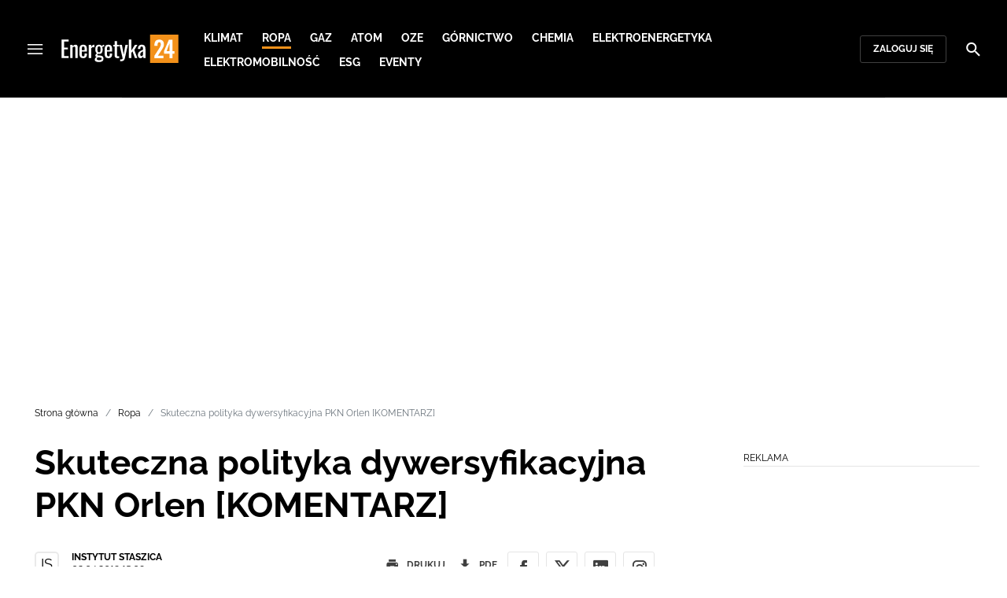

--- FILE ---
content_type: text/html; charset=utf-8
request_url: https://energetyka24.com/ropa/skuteczna-polityka-dywersyfikacyjna-pkn-orlen-komentarz
body_size: 16081
content:
<!DOCTYPE html><html lang="pl" data-vue-meta-server-rendered class="--theme-energetyka24" data-vue-meta="%7B%22class%22:%7B%22ssr%22:%22--theme-energetyka24%22%7D%7D"><head><meta charset="UTF-8"><meta http-equiv="X-UA-Compatible" content="IE=edge"><meta name="viewport" content="width=device-width,initial-scale=1,maximum-scale=5"><meta name="twitter:card" content="summary_large_image"><link rel="preconnect" href="https://www.googletagservices.com"><meta data-vue-meta="ssr" name="facebook-domain-verification" content="tvmtaahr50h8mqyi64inz8b1x6rdej"><meta data-vue-meta="ssr" name="title" content="Skuteczna polityka dywersyfikacyjna PKN Orlen [KOMENTARZ]"><meta data-vue-meta="ssr" name="description" content="Ropa naftowa na amerykańskich giełdach wykonała w pierwszym kwartale niewidziany od 10 lat rajd cenowy  - jej cena wzrosła o 31 procent - pisze w swoim najnowszym komentarzu Dawid Piekarz z Instytutu Staszica."><meta data-vue-meta="ssr" name="keywords" content="PKN Orlen, ropa naftowa, Instytut Staszica,"><meta data-vue-meta="ssr" property="og:title" content="Skuteczna polityka dywersyfikacyjna PKN Orlen [KOMENTARZ]"><meta data-vue-meta="ssr" property="og:description" content="Ropa naftowa na amerykańskich giełdach wykonała w pierwszym kwartale niewidziany od 10 lat rajd cenowy  - jej cena wzrosła o 31 procent - pisze w swoim najnowszym komentarzu Dawid Piekarz z Instytutu Staszica."><meta data-vue-meta="ssr" property="og:image" content="https://cdn.defence24.pl/2019/04/02/1920xpx/ppc4hh-8699927352ac8f0d1fcfz.jpg"><meta data-vue-meta="ssr" property="twitter:title" content="Skuteczna polityka dywersyfikacyjna PKN Orlen [KOMENTARZ]"><meta data-vue-meta="ssr" property="twitter:description" content="Ropa naftowa na amerykańskich giełdach wykonała w pierwszym kwartale niewidziany od 10 lat rajd cenowy  - jej cena wzrosła o 31 procent - pisze w swoim najnowszym komentarzu Dawid Piekarz z Instytutu Staszica."><meta data-vue-meta="ssr" name="twitterImageAlt" content="Skuteczna polityka dywersyfikacyjna PKN Orlen [KOMENTARZ]"><meta data-vue-meta="ssr" property="twitter:image" content="https://cdn.defence24.pl/2019/04/02/1920xpx/ppc4hh-8699927352ac8f0d1fcfz.jpg"><meta data-vue-meta="ssr" property="article:published_time" content="2019-04-02T13:08:31.000Z"><meta data-vue-meta="ssr" property="og:type" content="article"><meta data-vue-meta="ssr" name="robots" content="index, follow, max-image-preview:large"><meta data-vue-meta="ssr" property="og:url" content="https://energetyka24.com/ropa/skuteczna-polityka-dywersyfikacyjna-pkn-orlen-komentarz"><meta data-vue-meta="ssr" property="article:author" content="Instytut Staszica"><meta data-vue-meta="ssr" property="article:section" content="Ropa"><meta data-vue-meta="ssr" property="og:logo" content="https://cdn.defence24.pl/logos/energetyka24-light.svg"><title>Skuteczna polityka dywersyfikacyjna PKN Orlen [KOMENTARZ]</title><link data-vue-meta="ssr" rel="icon" type="image/png" href="https://cdn.defence24.pl/favicons/energetyka24-favicon.png"><link data-vue-meta="ssr" rel="apple-touch-icon" href="https://cdn.defence24.pl/favicons/energetyka24-favicon.png"><link data-vue-meta="ssr" rel="icon" type="image/svg+xml" href="https://cdn.defence24.pl/favicons/energetyka24-favicon.svg"><link data-vue-meta="ssr" rel="preconnect" href="https://api-x.defence24.pl/api"><link data-vue-meta="ssr" rel="preload" href="/fonts/icomoon.b8e48cd2.woff" as="font" type="font/woff" crossOrigin="crossorigin"><link data-vue-meta="ssr" rel="preload" href="/fonts/Raleway-Bold.798e56bf.woff2" as="font" type="font/woff2" crossOrigin="crossorigin"><link data-vue-meta="ssr" rel="preload" href="/fonts/Raleway-Regular.b304ecae.woff2" as="font" type="font/woff2" crossOrigin="crossorigin"><link data-vue-meta="ssr" rel="preload" href="/fonts/Raleway-Italic.eb861377.woff2" as="font" type="font/woff2" crossOrigin="crossorigin"><link data-vue-meta="ssr" rel="canonical" href="https://energetyka24.com/ropa/skuteczna-polityka-dywersyfikacyjna-pkn-orlen-komentarz"><style data-vue-meta="ssr" type="text/css">[object Object]</style><style data-vue-meta="ssr" type="text/css">
          :root {
            
--site-1-theme-color: #e30000;
--site-2-theme-color: #f3911a;
--site-3-theme-color: #169f38;
--site-4-theme-color: #8d99e9;
--site-5-theme-color: #e30000;
--site-6-theme-color: #2155a3;
--site-7-theme-color: #e30000;
--site-8-theme-color: #e30000;
--site-9-theme-color: #e30000;
--site-10-theme-color: #e30000;
--site-11-theme-color: #e30000;
          }
        </style><script data-vmid="gtm-container" type="text/javascript">
            window.dataLayer = window.dataLayer || [];
            function gtag(){dataLayer.push(arguments);}
            gtag('consent', 'default', {
                'ad_storage': 'denied',
                'ad_personalization': 'denied',
                'ad_user_data': 'denied'
              });
            window.gtag_enable_tcf_support = true;
            dataLayer.push({
              'event': 'info'
            });
          (function(w,d,s,l,i){w[l]=w[l]||[];w[l].push({'gtm.start':new Date().getTime(),
          event:'gtm.js'});var f=d.getElementsByTagName(s)[0],j=d.createElement(s),dl=l!='dataLayer'
          ?'&l='+l:'';j.async=true;j.src='https://www.googletagmanager.com/gtm.js?id='+i+dl;
          f.parentNode.insertBefore(j,f);})(window,document,'script','dataLayer',
          'GTM-NH45WL2');</script><script data-vmid="gam-script" async type="text/javascript" src="https://securepubads.g.doubleclick.net/tag/js/gpt.js"></script><script data-vmid="gam-container" type="text/javascript">window.googletag = window.googletag || { cmd: [] }</script><script data-vmid="btl-script" async type="text/javascript" src="https://btloader.com/tag?o=5194763873026048&amp;upapi=true"></script><link rel="stylesheet" href="/css/chunk-vendors.2fce460c.css"><link rel="stylesheet" href="/css/app.2dcead0c.css"><link rel="preload" href="/js/commons.d24.4c17141d.js" as="script"><link rel="preload" href="/js/commons.vue-easy-lightbox.4a722918.js" as="script"><link rel="preload" href="/css/chunk-vendors.2fce460c.css" as="style"><link rel="preload" href="/js/chunk-vendors.47377693.js" as="script"><link rel="preload" href="/css/app.2dcead0c.css" as="style"><link rel="preload" href="/js/app.d8bfcae1.js" as="script"><link rel="preload" href="/js/ContentView.c866975b.js" as="script"><link rel="preload" href="/js/chunk-2d0d79d9.25275462.js" as="script"><link rel="prefetch" href="/css/OAuth.e97cdfbe.css"><link rel="prefetch" href="/css/defaultVendors~modal/NoNicknameSet.f8270b05.css"><link rel="prefetch" href="/css/default~ContentView~SimplePreview.792ec396.css"><link rel="prefetch" href="/css/modal/BuySingleAccessModal.dcfca494.css"><link rel="prefetch" href="/css/modal/LogInModal.92a34e46.css"><link rel="prefetch" href="/css/modal/NoNicknameSet.66c88d92.css"><link rel="prefetch" href="/css/modal/WelcomeModal.21c774b3.css"><link rel="prefetch" href="/js/ActivateAccountView.bdb57d63.js"><link rel="prefetch" href="/js/ArticlesView.b0068d51.js"><link rel="prefetch" href="/js/ChangeAvatarView.253bb779.js"><link rel="prefetch" href="/js/ChangeCompanyDataView.f6f25a1d.js"><link rel="prefetch" href="/js/ChangeNicknameView.6a796d91.js"><link rel="prefetch" href="/js/ChangePasswordView.dd31013b.js"><link rel="prefetch" href="/js/ManageCardsView.423d53a3.js"><link rel="prefetch" href="/js/MyAccountView.5c834e3b.js"><link rel="prefetch" href="/js/MyDataView.2db0446f.js"><link rel="prefetch" href="/js/NoAccessView.2d59b68b.js"><link rel="prefetch" href="/js/OAuth.90d74582.js"><link rel="prefetch" href="/js/PasswordResetView.3be412ee.js"><link rel="prefetch" href="/js/SearchView.b76c0260.js"><link rel="prefetch" href="/js/SimplePreview.ebcf8597.js"><link rel="prefetch" href="/js/SubscriptionView.434e1e49.js"><link rel="prefetch" href="/js/defaultVendors~ArticlesView~ContentView~OAuth~PasswordResetView~SimplePreview~SubscriptionView~modal~697060f7.2d27abb6.js"><link rel="prefetch" href="/js/defaultVendors~modal/NoNicknameSet.18ce907b.js"><link rel="prefetch" href="/js/default~ContentView~SimplePreview.228d760e.js"><link rel="prefetch" href="/js/default~modal/BuySingleAccessModal~subscription.8c4c6fa1.js"><link rel="prefetch" href="/js/i18n.7e83eebb.js"><link rel="prefetch" href="/js/i18n0.befb6300.js"><link rel="prefetch" href="/js/i18n1.0563ab95.js"><link rel="prefetch" href="/js/modal/AccountNotFoundModal.e27b0303.js"><link rel="prefetch" href="/js/modal/ActivationLinkSentModal.a33154a5.js"><link rel="prefetch" href="/js/modal/BuySingleAccessModal.69bd42d5.js"><link rel="prefetch" href="/js/modal/BuySubscriptionModal.72a7b62f.js"><link rel="prefetch" href="/js/modal/ForgotPasswordModal.c6302bcb.js"><link rel="prefetch" href="/js/modal/FullNameSetupModal.bd279d22.js"><link rel="prefetch" href="/js/modal/InfoModal.ef6246f4.js"><link rel="prefetch" href="/js/modal/LogInErrorModal.424e41a5.js"><link rel="prefetch" href="/js/modal/LogInModal.2dae0eaa.js"><link rel="prefetch" href="/js/modal/MessageSentModal.1da0e55d.js"><link rel="prefetch" href="/js/modal/NoAccountModal.17a6087e.js"><link rel="prefetch" href="/js/modal/NoNicknameSet.fa7310a7.js"><link rel="prefetch" href="/js/modal/NotActiveAccountModal.003c3852.js"><link rel="prefetch" href="/js/modal/PaymentError.557d4f67.js"><link rel="prefetch" href="/js/modal/SetNickname.df97a8b2.js"><link rel="prefetch" href="/js/modal/SubscriptionConflictModal.a71ae3b7.js"><link rel="prefetch" href="/js/modal/WelcomeModal.1545fe81.js"><link rel="prefetch" href="/js/subscription.b5faf0d9.js"><link rel="prefetch" href="/playlist.css"><link rel="prefetch" href="/precache-manifest.665f8607d736d3f5ff1dbfeec803b9ed.js"><link rel="prefetch" href="/service-worker.js"><link rel="prefetch" href="/ue_sw.js"></head><body ><script type="text/javascript" data-cmp-ab="1" src="https://cdn.consentmanager.net/delivery/js/semiautomatic.min.js" data-cmp-cdid="5abd2c8622c7c" data-cmp-host="a.delivery.consentmanager.net" data-cmp-cdn="cdn.consentmanager.net" data-cmp-codesrc="0"></script><div id="app" data-server-rendered="true"><script type="application/ld+json">{"@context":"https://schema.org","@graph":[{"@type":"Organization","name":"Energetyka24","logo":{"@type":"ImageObject","contentUrl":"https://cdn.defence24.pl/logos/energetyka24-light.svg","caption":"Energetyka24"},"image":{"@type":"ImageObject","contentUrl":"https://energetyka24.com/site-image.jpg","url":"https://energetyka24.com/","caption":"Energetyka24"},"foundingDate":"2015-01-01","telephone":"+48228900295","address":{"@type":"PostalAddress","streetAddress":"ul. Foksal 18","postalCode":"00-372","addressLocality":"Warszawa","addressRegion":"Mazowieckie","addressCountry":"PL"},"url":"https://energetyka24.com/","sameAs":["https://www.facebook.com/energetyka24","https://twitter.com/Energetyka_24","https://www.linkedin.com/company/energetyka24-com/","https://www.youtube.com/channel/UCxI2ZLlefPDb96K3X9qcDmw/featured","https://www.instagram.com/explore/tags/energetyka24/"]},{"@type":"NewsMediaOrganization","name":"Energetyka24","logo":{"@type":"ImageObject","contentUrl":"https://cdn.defence24.pl/logos/energetyka24-light.svg","caption":"Energetyka24"},"image":{"@type":"ImageObject","contentUrl":"https://energetyka24.com/site-image.jpg","url":"https://energetyka24.com/","caption":"Energetyka24"},"foundingDate":"2015-01-01","telephone":"+48228900295","address":{"@type":"PostalAddress","streetAddress":"ul. Foksal 18","postalCode":"00-372","addressLocality":"Warszawa","addressRegion":"Mazowieckie","addressCountry":"PL"},"url":"https://energetyka24.com/","sameAs":["https://www.facebook.com/energetyka24","https://twitter.com/Energetyka_24","https://www.linkedin.com/company/energetyka24-com/","https://www.youtube.com/channel/UCxI2ZLlefPDb96K3X9qcDmw/featured","https://www.instagram.com/explore/tags/energetyka24/"]},{"@type":"WebSite","name":"Energetyka24","url":"https://energetyka24.com/"}]}</script><div class="layout"><div class="navbar"><button aria-label="Menu" class="navbar__hamburger btn-link-dark p-0 btn"><i class="icon-menu --medium"></i></button><div class="container justify-content-center justify-content-lg-between"><div class="d-flex flex-nowrap justify-content-center align-items-center w-100 justify-content-md-start"><a href="/" target="_self" class="navbar__brand router-link-active"><span><img alt="Logotyp serwisu Energetyka24" src="https://cdn.defence24.pl/logos/energetyka24-dark.svg" width="149" height="36"></span></a><nav class="navbar__main-nav-lg d-none d-xl-block"><ul class="list-inline mb-0 ps-6 navbar__main-nav-lg__list-lg"><li class="list-inline-item p-0 navbar__main-nav-lg__list-lg__item"><a href="/klimat" target="_self" class="navbar__main-nav__list__item__link btn-link-dark text-uppercase text-ui-nav-important"><span> Klimat </span></a></li><li class="list-inline-item p-0 navbar__main-nav-lg__list-lg__item"><a href="/ropa" target="_self" class="navbar__main-nav__list__item__link btn-link-dark text-uppercase text-ui-nav-important router-link-active"><span> Ropa </span></a></li><li class="list-inline-item p-0 navbar__main-nav-lg__list-lg__item"><a href="/gaz" target="_self" class="navbar__main-nav__list__item__link btn-link-dark text-uppercase text-ui-nav-important"><span> Gaz </span></a></li><li class="list-inline-item p-0 navbar__main-nav-lg__list-lg__item"><a href="/atom" target="_self" class="navbar__main-nav__list__item__link btn-link-dark text-uppercase text-ui-nav-important"><span> Atom </span></a></li><li class="list-inline-item p-0 navbar__main-nav-lg__list-lg__item"><a href="/oze" target="_self" class="navbar__main-nav__list__item__link btn-link-dark text-uppercase text-ui-nav-important"><span> OZE </span></a></li><li class="list-inline-item p-0 navbar__main-nav-lg__list-lg__item"><a href="/gornictwo" target="_self" class="navbar__main-nav__list__item__link btn-link-dark text-uppercase text-ui-nav-important"><span> Górnictwo </span></a></li><li class="list-inline-item p-0 navbar__main-nav-lg__list-lg__item"><a href="/chemia" target="_self" class="navbar__main-nav__list__item__link btn-link-dark text-uppercase text-ui-nav-important"><span> Chemia </span></a></li><li class="list-inline-item p-0 navbar__main-nav-lg__list-lg__item"><a href="/elektroenergetyka" target="_self" class="navbar__main-nav__list__item__link btn-link-dark text-uppercase text-ui-nav-important"><span> Elektroenergetyka </span></a></li><li class="list-inline-item p-0 navbar__main-nav-lg__list-lg__item"><a href="/elektromobilnosc" target="_self" class="navbar__main-nav__list__item__link btn-link-dark text-uppercase text-ui-nav-important"><span> Elektromobilność </span></a></li><li class="list-inline-item p-0 navbar__main-nav-lg__list-lg__item"><a href="/esg" target="_self" class="navbar__main-nav__list__item__link btn-link-dark text-uppercase text-ui-nav-important"><span> ESG </span></a></li><li class="list-inline-item p-0 navbar__main-nav-lg__list-lg__item"><a href="https://d24.user.com/landing/vfxawc/" target="_blank" class="navbar__main-nav__list__item__link btn-link-dark text-uppercase text-ui-nav-important"><span> Eventy </span></a></li></ul></nav></div><nav class="navbar__user-actions d-none d-md-flex"><!----><button class="navbar__user-actions__btn btn-secondary-dark btn-sm btn"> Zaloguj się </button></nav></div><button class="navbar__my-account-btn btn-secondary-dark btn-sm text-nowrap btn d-none"> Moje konto </button><button aria-label="Szukaj" class="navbar__search btn-link-dark p-0 btn"><i class="icon-search --medium"></i></button></div> <!----><div class="layout__middle"><div class="article"><script type="application/ld+json">{"@context":"https://schema.org","@graph":[{"@type":"BreadcrumbList","itemListElement":[{"@type":"ListItem","position":1,"name":"Portal o energetyce","item":"https://energetyka24.com/"},{"@type":"ListItem","position":2,"name":"Ropa","item":"https://energetyka24.com/ropa"},{"@type":"ListItem","position":3,"name":"Skuteczna polityka dywersyfikacyjna PKN Orlen [KOMENTARZ]"}]}]}</script><div class="container-fluid px-0"><div class="page-builder page-builder-top"><style>
      .page-builder-top {
        grid-template-columns: repeat(6, minmax(0, 1fr))
      }
    </style> <section class="block" style="grid-column:span 6;grid-row:span 2;"><section class="ad-banner module --size-main-index"><div class="ad-banner__box"><header class="line-header ad-banner__header --light"><div class="line-header__content text-ui-separator text-uppercase m-0 mt-4 mb-3 fw-normal"><span>Reklama</span> <!----></div></header> <!----></div></section> <!----> </section></div></div><div class="container my-6"><nav class="Breadcrumb text-ui-separator mb-3"><ul class="list-unstyled"><li><a href="/" target="_self" class="router-link-active"><span>Strona główna</span></a></li><li><a href="/ropa" target="_self" class="router-link-active"><span>Ropa</span></a></li><li><span class="text-muted"><span>Skuteczna polityka dywersyfikacyjna PKN Orlen [KOMENTARZ]</span></span></li></ul></nav><div class="row"><article class="col-12 article-content col-xl-8"><main class="page-builder page-builder-f1566242-a70b-4b37-8a18-aa1e0c6c5d0b"><style>
      .page-builder-21e5df97-d6b8-4e9c-9fe7-e3f0b29d8d6c {
        grid-template-columns: repeat(6, minmax(0, 1fr))
      }
    </style> <section class="block" style="grid-column:span 6;grid-row:span 3;"><header class="article-header --loaded"><h1 class="article-header__title fs-3 fs-lg-1">Skuteczna polityka dywersyfikacyjna PKN Orlen [KOMENTARZ]</h1> <div class="row justify-content-between"><div class="col-auto"><div><a href="/strona-autora/instytut-staszica" target="_self" class="text-decoration-none"><span><div class="article-author"><div class="article-author__initials mr-3">
      IS
    </div> <p class="article-author__texts"><span class="article-author__name text-ui-small text-uppercase">
          Instytut Staszica
        </span> <time datetime="2019-04-02T13:08:31.000Z" class="article-author__publication-time fs-small">
            02.04.2019 15:08
          </time></p></div></span></a></div></div> <div class="col-auto d-flex justify-content-between align-items-center"><ul class="article-actions list-inline mb-0 me-lg-3"><li class="article-actions__item list-inline-item d-none d-lg-inline-block"><div hideForMobile="true" class="screen --open"><button class="article-action btn-link p-0 btn"><i class="article-action__icon me-1 icon-print --small"></i> <span class="text-ui-separator-link">
          Drukuj
        </span></button> <!----></div></li><li class="article-actions__item list-inline-item"><div class="screen --open"><button class="article-action btn-link p-0 btn"><i class="article-action__icon me-1 icon-download --small"></i> <span class="text-ui-separator-link">
          PDF
        </span></button> <!----></div></li></ul> <ul class="article-socials list-inline mb-0 d-none d-lg-block"><li class="article-socials__item list-inline-item p-0"><button title="Facebook" class="article-social btn-secondary btn-small btn-square btn"><i class="icon-facebook --medium"></i></button></li><li class="article-socials__item list-inline-item p-0"><button title="Twitter" class="article-social btn-secondary btn-small btn-square btn"><i class="icon-x --medium"></i></button></li><li class="article-socials__item list-inline-item p-0"><button title="LinkedIn" class="article-social btn-secondary btn-small btn-square btn"><i class="icon-linkedin --medium"></i></button></li><li class="article-socials__item list-inline-item p-0"><button title="Instagram" class="article-social btn-secondary btn-small btn-square btn"><i class="icon-instagram --medium"></i></button></li></ul></div></div> <div class="article-header__wrap"><div class="article-header__image"><figure class="image-with-caption"><div><div class="image-with-caption__image-wrapper"><img src="https://cdn.defence24.pl/2019/04/02/800x450px/u2qx7Zt5unDlg690wmDn4QfwQkAjXB8hdGnVddoD.yale.webp" alt="Fot. Jon Olav Eikenes / Flickr" srcset="https://cdn.defence24.pl/2019/04/02/800x450px/u2qx7Zt5unDlg690wmDn4QfwQkAjXB8hdGnVddoD.yale.webp, https://cdn.defence24.pl/2019/04/02/1440x810px/u2qx7Zt5unDlg690wmDn4QfwQkAjXB8hdGnVddoD.1pxc.webp 2x" width="800" height="450" author="" fetchpriority="high" class="img image-with-caption__image"> <section class="empty-div article-header__ad"></section></div> <!----></div> <figcaption class="image-with-caption__caption">
        Fot. Jon Olav Eikenes / Flickr
       <!----></figcaption></figure> <!----></div></div> <ul class="article-share list-inline d-lg-none bg-black mb-0"><li class="article-share-item list-inline-item m-0"><button class="share-button btn-link-dark px-0 btn"><i class="share-button__icon icon-facebook --small"></i> <span class="text-ui-x-small text-uppercase mb-0">
        Facebook
      </span></button></li><li class="article-share-item list-inline-item m-0"><button class="share-button btn-link-dark px-0 btn"><i class="share-button__icon icon-x --small"></i> <span class="text-ui-x-small text-uppercase mb-0">
        Twitter
      </span></button></li><li class="article-share-item list-inline-item m-0"><button class="share-button btn-link-dark px-0 btn"><i class="share-button__icon icon-linkedin --small"></i> <span class="text-ui-x-small text-uppercase mb-0">
        LinkedIn
      </span></button></li><li class="article-share-item list-inline-item m-0"><button class="share-button btn-link-dark px-0 btn"><i class="share-button__icon icon-link --small"></i> <span class="text-ui-x-small text-uppercase mb-0">
        Kopiuj link
      </span></button></li><li class="article-share-item list-inline-item m-0"><button class="share-button btn-link-dark px-0 btn"><i class="share-button__icon icon-email --small"></i> <span class="text-ui-x-small text-uppercase mb-0">
        Wyślij email
      </span></button></li></ul> <div class="article-header__lead"><p><strong>Ropa naftowa na amerykańskich giełdach wykonała w pierwszym kwartale niewidziany od 10 lat rajd cenowy  - jej cena wzrosła o 31 procent - pisze w swoim najnowszym komentarzu Dawid Piekarz z Instytutu Staszica.</strong></p></div> <script type="application/ld+json">{"@context":"https://schema.org","@graph":[{"@type":"NewsArticle","mainEntityOfPage":{"@type":"WebPage","@id":"https://energetyka24.com/ropa/skuteczna-polityka-dywersyfikacyjna-pkn-orlen-komentarz"},"headline":"Skuteczna polityka dywersyfikacyjna PKN Orlen [KOMENTARZ]","articleSection":"Ropa","description":"Ropa naftowa na amerykańskich giełdach wykonała w pierwszym kwartale niewidziany od 10 lat rajd cenowy  - jej cena wzrosła o 31 procent - pisze w swoim najnowszym komentarzu Dawid Piekarz z Instytutu Staszica.","image":"https://cdn.defence24.pl//2019/04/02/originals/u2qx7Zt5unDlg690wmDn4QfwQkAjXB8hdGnVddoD.webp","datePublished":"2019-04-02T15:08:31+02:00","dateModified":"2019-04-02T15:08:31+02:00","author":[{"@type":"Person","name":"Instytut Staszica","url":"https://energetyka24.com/strona-autora/instytut-staszica"}],"inLanguage":"PL","isAccessibleForFree":true,"url":"https://energetyka24.com/ropa/skuteczna-polityka-dywersyfikacyjna-pkn-orlen-komentarz","publisher":{"@id":"https://energetyka24.com","@type":"NewsMediaOrganization","name":"Energetyka24","logo":"https://cdn.defence24.pl/logos/energetyka24-light.svg"}}]}</script></header> <!----> </section><section class="block" style="grid-column:span 6;grid-row:span 1;"><section class="html-module --light" style="background-color:inherit;"><p>Oczywiście co dobre dla dostawców ropy niekoniecznie podoba się kierowcom, gdyż w najbliższych dniach analitycy każą się spodziewać wzrostu cen - zwłaszcza benzyny. Przyczyny są oczywiste - z jednej strony konsekwentna presja cenowa i zmniejszanie wydobycia <span> </span>ze strony OPEC i Rosji, nakierowana właśnie na wzrost cen ropy, z drugiej -<span>  </span>praktyczne wyłączenie pogrążonej w chaosie Wenezueli ze światowego obrotu.</p>
<p>Tym niemniej warto na te wydarzenia nałożyć polską perspektywę i skoncentrować się na naszej polityce zaopatrzenia w surowiec, tym bardziej, że za kilka tygodni minie 4 lata od momentu podpisania pierwszego „nierosyjskiego” kontraktu (z Saudi Aramco), a więc de facto realnej dywersyfikacji.</p>
<p>Generalnie w polityce dywersyfikacji głównego polskiego gracza na tym rynku – Orlenu - <span> </span>trzeba zauważyć trzy główne trendy.</p>
<p>Pierwszy z nich to oczywiste i deklarowane przez koncern od długiego czasu przez obniżanie udziału ropy rosyjskiej w przerobie. Po zmniejszeniu na początku roku o 30% wielkości kontraktu z Rosnieftem Orlen zaopatruje się nadal w pewnym stopniu z kierunku rosyjskiego - u tego właśnie dostawcy oraz korzystając z usług spółki Tatnieft. Warto jednak nadmienić, że wolumen importu z Arabii Saudyjskiej sięga już 20% zapotrzebowania polskiej spółki. Na tę wartość składają się: zwiększenie w ubiegłym roku o 100 tys. ton miesięcznie zakupów od Saudi Aramco oraz dodatkowe 800 tys. ton które będą dostarczone między majem a październikiem b.r. do Płocka lub Możejek.<span> </span>Generalnie, co podkreśla także sam koncern, to właśnie Arabia Saudyjska staje się głównym strategicznym partnerem spoza Rosji.</p>
<p>Kolejnym trendem jest coraz intensywniejsze wykorzystywanie transportu morskiego, a co za tym idzie szersze wykorzystanie dostaw spotowych. Spółka informuje, że realizowane są one z takich krajów jak: Angola (130 tys. ton), wcześniej była to ropa z Nigerii (120 tys. ton), zaś na Litwę i do Czech trafiła ropa z USA (160 tys. ton) oraz Zjednoczonych Emiratów Arabskich<span> (</span>130 tys. ton). Wcześniej PKN Orlen sprowadzał także surowiec <span> </span>m.in. z Iraku, Azerbejdżanu, Kazachstanu, Norwegii czy Wenezueli.</p>
<p>Generalnie wzrost roli dostaw spotowych jest zrozumiały jako jeden ze sposobów optymalizacji ceny - o ile bowiem formuła cenowa w kontraktach terminowych jest stała i generalnie opiera się na notowaniach światowych, o tyle w spotach łatwiej po prostu trafić okazję i kupić partię surowca po cenie atrakcyjniejszej niż by to wprost wynikało z rynku.</p>
<p>Trzecim z kolei trendem widocznym w polityce zakupowej koncernu jest widoczne skupienie się na surowcu o parametrach zwiększających produkcję destylatów średnich, czyli przede wszystkim diesla.<span>  </span>Generalnie polski rynek od zawsze cierpi na deficyt tego produktu w skali dochodzącej niekiedy do 30%, co najczęściej było równoważone importem, a swoje dokładała szara strefa. Dlatego logiczne jest koncentrowanie się na najbardziej poszukiwanych i wysokomarżowych destylatach. Pomóc temu ma właśnie taka zmiana parametrów przetwarzanego surowca, jakim charakteryzują się ropy lżejsze i słodsze poprawiające parametry m.in. ropy rosyjskiej (Rebco). Takie właśnie ropy dominują w dostawach z Arabii Saudyjskiej czy Afryki.</p>
<p>Co istotne, w polityce dywersyfikacyjnej udało się uniknąć pułapki, jaką byłoby pójście po linii najmniejszego oporu i proste zastępowanie wysokich wolumenów rosyjskich podobnymi dostawami z innych kierunków. Tymczasem zastosowanie szerokiego wachlarza opcji dostaw nie tylko buduje maksymalnie zróżnicowany mix dostawców i kierunków, ale także pozwala na wykorzystanie zróżnicowania technologicznego 4 rafinerii koncernu i dobierania odpowiednich mixów rop pod kątem optymalnego składu destylatów.</p>
<p>Stąd jeśli czeka nas nawet okres ponownych zawirowań na rynku ropy, to o ile na cenę wpływu nie mamy, o tyle pod kątem pewności i zróżnicowania dostaw jesteśmy niewątpliwie zabezpieczeni nieporównanie lepiej niż jeszcze 4 lata temu.</p>
<p>Dawid Piekarz </p></section> <!----> </section></main><!----><!----><ul data-ssr-key="0" class="tags-list list-inline mt-6"><li class="list-inline-item"><a href="/strona-tagow/pkn-orlen" target="_self"><span><span class="badge border rounded pt-2 --white">PKN ORLEN</span></span></a></li><li class="list-inline-item"><a href="/strona-tagow/ropa-naftowa" target="_self"><span><span class="badge border rounded pt-2 --white">ROPA NAFTOWA</span></span></a></li><li class="list-inline-item"><a href="/strona-tagow/instytut-staszica" target="_self"><span><span class="badge border rounded pt-2 --white">INSTYTUT STASZICA</span></span></a></li><li class="list-inline-item d-block d-sm-none"><button class="btn-sm text-lowercase text-gray-60 px-0 btn">Pokaż wszystkie</button></li></ul><div class="page-builder page-builder-above-comments"><style>
      .page-builder-above-comments {
        grid-template-columns: repeat(6, minmax(0, 1fr))
      }
    </style> <section class="block" style="grid-column:span 6;grid-row:span 2;"><section class="ad-banner module --size-in-text"><div class="ad-banner__box"><header class="line-header ad-banner__header --light"><div class="line-header__content text-ui-separator text-uppercase m-0 mt-4 mb-3 fw-normal"><span>Reklama</span> <!----></div></header> <!----></div></section> <!----> </section></div><div data-ssr-key="1" class="pt-4"><h3>Komentarze</h3><div class="comment-form"><!----><form class="comment-form__form d-flex flex-column"><!----><div class="form-input form-text mb-4 --medium"><textarea id="uid-398952058-" placeholder=" " aria-label="Treść komentarza" disabled="disabled" name="body" rows="5" class="form-input__control form-control"></textarea> <label for="uid-398952058-" class="form-input__label form-label">
        Treść komentarza<!----></label> </div><button type="button" class="btn-primary btn-sm align-self-end btn"> Zaloguj się </button></form></div><ol class="comments-list list-unstyled max500"></ol><div class="d-grid w-100"><button class="btn-secondary btn-sm btn-block btn" style="display:none;"> zobacz więcej komentarzy </button></div><div class="d-grid w-100"><!----></div></div><div class="page-builder page-builder-below-comments"><style>
      .page-builder-below-comments {
        grid-template-columns: repeat(6, minmax(0, 1fr))
      }
    </style> <section class="block" style="grid-column:span 6;grid-row:span 2;"><section class="ad-banner module --size-in-text"><div class="ad-banner__box"><header class="line-header ad-banner__header --light"><div class="line-header__content text-ui-separator text-uppercase m-0 mt-4 mb-3 fw-normal"><span>Reklama</span> <!----></div></header> <!----></div></section> <!----> </section></div><div id="taboola-below-comments"></div></article><div class="col-12 col-xl-3 offset-xl-1 g-0"><aside class="page-builder page-builder-right"><style>
      .page-builder-right {
        grid-template-columns: repeat(2, minmax(0, 1fr))
      }
    </style> <section class="block" style="grid-column:span 2;grid-row:span 2;"><section class="ad-banner module --size-main-content ad-banner__sticky"><div class="ad-banner__box"><header class="line-header ad-banner__header --light"><div class="line-header__content text-ui-separator text-uppercase m-0 mt-4 mb-3 fw-normal"><span>Reklama</span> <!----></div></header> <!----></div></section> <!----> </section><section class="block" style="grid-column:span 2;grid-row:span 2;"><section class="tile-module module --size-2-2 --version-s --light" style="background-color:inherit;"><header class="line-header tile-module__header --light"><h2 class="line-header__content text-ui-separator text-uppercase m-0 mt-4 mb-3 fw-normal --with-pointer"><!----> <span>
        Analizy
       <!----></span></h2> </header> <ul class="tile-module__grid list-unstyled"><li class="tile-module__grid__item"><div class="tile position-relative --size-s --title-below"><figure class="tile__thumbnail"><img data-srcset="https://cdn.defence24.pl/2026/01/16/380x300px/OVmDfqhaqb9GMehASYhSL0UaUv4liVVXHV5rrmt1.6yol.webp, https://cdn.defence24.pl/2026/01/16/580x460px/OVmDfqhaqb9GMehASYhSL0UaUv4liVVXHV5rrmt1.hwvw.webp 2x" alt="" src="[data-uri]" width="380" height="300" author="Envato" caption="" fullscreen="https://cdn.defence24.pl/2026/01/16/1920xpx/OVmDfqhaqb9GMehASYhSL0UaUv4liVVXHV5rrmt1.f4ww.webp" class="img tile__thumbnail__image"> <!----> <!----> <figcaption class="tile__thumbnail__content-wrapper --no-gradient"><span class="tile__play-btn p-0 shadow-none --disabled" style="z-index:4;"><span role="presentation" class="play-icon"></span></span> <!----> <!----> <!----> <div class="d-flex"><!----> <!----></div></figcaption></figure> <a href="/klimat/analizy-i-komentarze/co-zyska-polska-na-umowie-ue-mercosur" target="_self" class="tile__title stretched-link"><span>
      Co zyska Polska na umowie UE-Mercosur?
    </span></a> <!----></div></li></ul></section> <!----> </section><section class="block" style="grid-column:span 2;grid-row:span 2;"><section class="ad-banner module --size-main-content ad-banner__sticky"><div class="ad-banner__box"><header class="line-header ad-banner__header --light"><div class="line-header__content text-ui-separator text-uppercase m-0 mt-4 mb-3 fw-normal"><span>Reklama</span> <!----></div></header> <!----></div></section> <!----> </section><section class="block" style="grid-column:span 2;grid-row:span 2;"><section class="tile-module module --size-2-2 --version-s --light" style="background-color:inherit;"><header class="line-header tile-module__header --light"><h2 class="line-header__content text-ui-separator text-uppercase m-0 mt-4 mb-3 fw-normal --with-pointer"><!----> <span>
        Wywiady
       <!----></span></h2> </header> <ul class="tile-module__grid list-unstyled"><li class="tile-module__grid__item"><div class="tile position-relative --size-s --title-below"><figure class="tile__thumbnail"><img data-srcset="https://cdn.defence24.pl/2025/11/21/380x300px/42eVMTke5Ry8v084KSY1kCiHFz7NpZDSstyFou0O.ywth.webp, https://cdn.defence24.pl/2025/11/21/580x460px/42eVMTke5Ry8v084KSY1kCiHFz7NpZDSstyFou0O.shrf.webp 2x" alt="" src="[data-uri]" width="380" height="300" author="Qemetica / Mat. prasowe" caption="" fullscreen="https://cdn.defence24.pl/2025/11/21/1920xpx/42eVMTke5Ry8v084KSY1kCiHFz7NpZDSstyFou0O.she4.webp" class="img tile__thumbnail__image"> <!----> <!----> <figcaption class="tile__thumbnail__content-wrapper --no-gradient"><span class="tile__play-btn p-0 shadow-none --disabled" style="z-index:4;"><span role="presentation" class="play-icon"></span></span> <!----> <!----> <!----> <div class="d-flex"><!----> <!----></div></figcaption></figure> <a href="/chemia/wywiady/branza-chemiczna-ostrzega-w-2026-r-nie-mozemy-byc-bezczynni" target="_self" class="tile__title stretched-link"><span>
      Branża chemiczna ostrzega: „W 2026 r. nie możemy być bezczynni&quot;
    </span></a> <!----></div></li></ul></section> <!----> </section><section class="block" style="grid-column:span 2;grid-row:span 2;"><section class="ad-banner module --size-main-content ad-banner__sticky"><div class="ad-banner__box"><header class="line-header ad-banner__header --light"><div class="line-header__content text-ui-separator text-uppercase m-0 mt-4 mb-3 fw-normal"><span>Reklama</span> <!----></div></header> <!----></div></section> <!----> </section><section class="block" style="grid-column:span 2;grid-row:span 2;"><section class="ad-banner module --size-main-content ad-banner__sticky"><div class="ad-banner__box"><header class="line-header ad-banner__header --light"><div class="line-header__content text-ui-separator text-uppercase m-0 mt-4 mb-3 fw-normal"><span>Reklama</span> <!----></div></header> <!----></div></section> <!----> </section></aside></div></div></div><div class="container my-6"><div class="row"><div class="col"><div class="page-builder page-builder-bottom"><style>
      .page-builder-bottom {
        grid-template-columns: repeat(6, minmax(0, 1fr))
      }
    </style> <section class="block" style="grid-column:span undefined;grid-row:span 2;"><section class="ad-banner module --size-sticky-fixed ad-banner__sticky_fixed invisible"><div class="ad-banner__box"><header class="line-header ad-banner__header --dark"><div class="line-header__content text-ui-separator text-uppercase m-0 mt-4 mb-3 fw-normal"><span>Reklama</span> <!----></div></header> <!----></div></section> <!----> </section></div></div></div></div></div><div class="layout__middle__overlay"></div></div><footer><div class="footer-top"><div class="container"><ul class="list-unstyled mb-0 d-flex flex-wrap justify-content-center align-items-sm-star pt-3 pb-2"></ul></div></div><div class="footer-bottom"><div class="container"><div class="d-flex flex-column align-items-center"><img alt="Logotyp serwisu Energetyka24" src="https://cdn.defence24.pl/logos/energetyka24-dark.svg" width="149" height="36" class="footer-bottom__logotype"><!----><ul class="footer-bottom__small-links list-unstyled d-flex mb-0 mt-5"><li class="d-inline-flex"><a href="/o-nas" target="_self" class="text-decoration-none mx-3"><span> O nas </span></a></li><li class="d-inline-flex"><a href="/kontakt" target="_self" class="text-decoration-none mx-3"><span> Kontakt </span></a></li><li class="d-inline-flex"><a href="/regulaminy" target="_self" class="text-decoration-none mx-3"><span> Regulamin </span></a></li><li class="d-inline-flex"><a href="https://energetyka24.com/_rss" target="_blank" class="text-decoration-none mx-3"><span> RSS </span></a></li><!----></ul></div></div></div><div class="appver text-ui-small bg-black">1.8.12</div></footer></div><div class="sidebar d-flex flex-column flex-nowrap "><nav class="sidebar__main-nav flex-grow-1 d-flex flex-column py-5"><ul class="sidebar__main-nav__links-list list-unstyled d-flex flex-column"><li class="sidebar__main-nav__links-list__item"><div class="sidebar__main-nav__links-list__item__wrap"><a href="/atom" target="_self" class="btn-link-dark text-ui-medium text-decoration-none"><span> Atom </span></a><!----></div><!----></li><li class="sidebar__main-nav__links-list__item"><div class="sidebar__main-nav__links-list__item__wrap"><a href="/ropa" target="_self" class="btn-link-dark text-ui-medium text-decoration-none router-link-active"><span> Ropa </span></a><!----></div><!----></li><li class="sidebar__main-nav__links-list__item"><div class="sidebar__main-nav__links-list__item__wrap"><a href="/gaz" target="_self" class="btn-link-dark text-ui-medium text-decoration-none"><span> Gaz </span></a><!----></div><!----></li><li class="sidebar__main-nav__links-list__item"><div class="sidebar__main-nav__links-list__item__wrap"><a href="/oze" target="_self" class="btn-link-dark text-ui-medium text-decoration-none"><span> OZE </span></a><!----></div><!----></li><li class="sidebar__main-nav__links-list__item"><div class="sidebar__main-nav__links-list__item__wrap"><a href="/klimat" target="_self" class="btn-link-dark text-ui-medium text-decoration-none"><span> Klimat </span></a><!----></div><!----></li><li class="sidebar__main-nav__links-list__item"><div class="sidebar__main-nav__links-list__item__wrap"><a href="/gornictwo" target="_self" class="btn-link-dark text-ui-medium text-decoration-none"><span> Górnictwo </span></a><!----></div><!----></li><li class="sidebar__main-nav__links-list__item"><div class="sidebar__main-nav__links-list__item__wrap"><a href="/chemia" target="_self" class="btn-link-dark text-ui-medium text-decoration-none"><span> Chemia </span></a><!----></div><!----></li><li class="sidebar__main-nav__links-list__item"><div class="sidebar__main-nav__links-list__item__wrap"><a href="/elektroenergetyka" target="_self" class="btn-link-dark text-ui-medium text-decoration-none"><span> Elektroenergetyka </span></a><!----></div><!----></li><li class="sidebar__main-nav__links-list__item"><div class="sidebar__main-nav__links-list__item__wrap"><a href="/elektromobilnosc" target="_self" class="btn-link-dark text-ui-medium text-decoration-none"><span> Elektromobilność </span></a><!----></div><!----></li><li class="sidebar__main-nav__links-list__item"><div class="sidebar__main-nav__links-list__item__wrap"><a href="/esg" target="_self" class="btn-link-dark text-ui-medium text-decoration-none"><span> ESG </span></a><!----></div><!----></li><li class="sidebar__main-nav__links-list__item"><div class="sidebar__main-nav__links-list__item__wrap"><a href="https://d24.user.com/landing/vfxawc/" target="_self" class="btn-link-dark text-ui-medium text-decoration-none"><span> Eventy </span></a><!----></div><!----></li><li class="sidebar__main-nav__links-list__item"><div class="sidebar__main-nav__links-list__item__wrap"><a href="https://energetyka24.com/kontakt" target="_self" class="btn-link-dark text-ui-medium text-decoration-none"><span> Reklama </span></a><!----></div><!----></li></ul><div class="d-block mx-5 mb-3 sidebar__main-nav__other-services"><span> Pozostałe serwisy </span></div><ul class="list-unstyled d-flex flex-column"><li class="sidebar__main-nav__links-list__item"><div class="sidebar__main-nav__links-list__item__wrap"><a rel="sponsored" href="https://kartamundurowa.pl?utm_source=energetyka24.com&amp;utm_medium=menu-hamburger&amp;utm_campaign=brand" target="_self" class="btn-link-dark text-ui-medium text-decoration-none"><span> Karta Mundurowa </span></a></div></li><li class="sidebar__main-nav__links-list__item"><div class="sidebar__main-nav__links-list__item__wrap"><a href="https://defence24.pl" target="_self" class="btn-link-dark text-ui-medium text-decoration-none"><span> defence24.pl </span></a></div></li><li class="sidebar__main-nav__links-list__item"><div class="sidebar__main-nav__links-list__item__wrap"><a href="https://cyberdefence24.pl" target="_self" class="btn-link-dark text-ui-medium text-decoration-none"><span> CyberDefence24.pl </span></a></div></li><li class="sidebar__main-nav__links-list__item"><div class="sidebar__main-nav__links-list__item__wrap"><a href="https://space24.pl" target="_self" class="btn-link-dark text-ui-medium text-decoration-none"><span> Space24.pl </span></a></div></li><li class="sidebar__main-nav__links-list__item"><div class="sidebar__main-nav__links-list__item__wrap"><a href="https://infosecurity24.pl/" target="_self" class="btn-link-dark text-ui-medium text-decoration-none"><span> Infosecurity24.pl </span></a></div></li><li class="sidebar__main-nav__links-list__item"><div class="sidebar__main-nav__links-list__item__wrap"><a rel="sponsored" href="https://academy24.pl/?utm_source=site-e24&amp;utm_medium=menu" target="_self" class="btn-link-dark text-ui-medium text-decoration-none"><span> Academy24.pl </span></a></div></li></ul></nav><div class="d-lg-none d-md-none d-flex justify-content-center pt-5 login__button"><!----><button class="btn-secondary-dark btn"> Zaloguj się </button></div><ul class="sidebar__social-links list-unstyled mb-0 d-flex justify-content-around align-items-end"><li class="sidebar__social-links__item"><a href="https://www.facebook.com/energetyka24" target="_blank" class="btn-link-dark text-decoration-none d-flex flex-column align-items-center"><span><i class="icon-facebook --small"></i><span class="text-ui-x-small">Facebook</span></span></a></li><li class="sidebar__social-links__item"><a href="https://twitter.com/Energetyka_24" target="_self" class="btn-link-dark text-decoration-none d-flex flex-column align-items-center"><span><i class="icon-x --small"></i><span class="text-ui-x-small">Twitter</span></span></a></li><li class="sidebar__social-links__item"><a href="https://www.linkedin.com/company/energetyka24-com/" target="_self" class="btn-link-dark text-decoration-none d-flex flex-column align-items-center"><span><i class="icon-linkedin --small"></i><span class="text-ui-x-small">LinkedIn</span></span></a></li><li class="sidebar__social-links__item"><a href="https://www.youtube.com/channel/UCxI2ZLlefPDb96K3X9qcDmw/featured" target="_self" class="btn-link-dark text-decoration-none d-flex flex-column align-items-center"><span><i class="icon-youtube --small"></i><span class="text-ui-x-small">YouTube</span></span></a></li><li class="sidebar__social-links__item"><a href="https://www.instagram.com/explore/tags/energetyka24/" target="_self" class="btn-link-dark text-decoration-none d-flex flex-column align-items-center"><span><i class="icon-instagram --small"></i><span class="text-ui-x-small">Instagram</span></span></a></li></ul></div><!----><!----></div><script data-vue-ssr-data>window.__DATA__={"components":[{"result":{"canonical":"","pagination":{},"content":{"author":{"type":"author","value":73},"parent":{"id":21,"name":"Ropa","slug":"ropa","parent":{"id":19,"name":"Portal o energetyce","slug":"\u002F","parent":null}},"properties":{"author":{"source":""},"audioNative":{"enabled":false,"publicUserId":"2edf21280fe3459cc712717036ada8b336e0f346d4620c6205864f407b74a111","projectId":null},"cover":{"image":{"type":"file","value":86311},"extraDistinction":false,"alt":"Fot. Jon Olav Eikenes \u002F Flickr","caption":"Fot. Jon Olav Eikenes \u002F Flickr","override":true},"labels":[{"type":"label","value":10},{"type":"label","value":12}],"meta":{"title":"Skuteczna polityka dywersyfikacyjna PKN Orlen [KOMENTARZ]","description":"Ropa naftowa na amerykańskich giełdach wykonała w pierwszym kwartale niewidziany od 10 lat rajd cenowy  - jej cena wzrosła o 31 procent - pisze w swoim najnowszym komentarzu Dawid Piekarz z Instytutu Staszica.","keywords":"PKN Orlen, ropa naftowa, Instytut Staszica,","ogTitle":"Skuteczna polityka dywersyfikacyjna PKN Orlen [KOMENTARZ]","ogDescription":"Ropa naftowa na amerykańskich giełdach wykonała w pierwszym kwartale niewidziany od 10 lat rajd cenowy  - jej cena wzrosła o 31 procent - pisze w swoim najnowszym komentarzu Dawid Piekarz z Instytutu Staszica.","ogImage":{"id":86311,"url":"https:\u002F\u002Fcdn.defence24.pl\u002F2019\u002F04\u002F02\u002F1920xpx\u002Fppc4hh-8699927352ac8f0d1fcfz.jpg","caption":"Ropa naftowa na amerykańskich giełdach wykonała w pierwszym kwartale niewidziany od 10 lat rajd cenowy  - jej cena wzrosła o 31 procent - pisze w swoim najnowszym komentarzu Dawid Piekarz z Instytutu Staszica."},"twitterTitle":"Skuteczna polityka dywersyfikacyjna PKN Orlen [KOMENTARZ]","twitterDescription":"Ropa naftowa na amerykańskich giełdach wykonała w pierwszym kwartale niewidziany od 10 lat rajd cenowy  - jej cena wzrosła o 31 procent - pisze w swoim najnowszym komentarzu Dawid Piekarz z Instytutu Staszica.","twitterImageAlt":"Skuteczna polityka dywersyfikacyjna PKN Orlen [KOMENTARZ]","twitterImage":{"id":86311,"url":"https:\u002F\u002Fcdn.defence24.pl\u002F2019\u002F04\u002F02\u002F1920xpx\u002Fppc4hh-8699927352ac8f0d1fcfz.jpg","caption":"Ropa naftowa na amerykańskich giełdach wykonała w pierwszym kwartale niewidziany od 10 lat rajd cenowy  - jej cena wzrosła o 31 procent - pisze w swoim najnowszym komentarzu Dawid Piekarz z Instytutu Staszica."}},"lead":"**Ropa naftowa na amerykańskich giełdach wykonała w pierwszym kwartale niewidziany od 10 lat rajd cenowy  - jej cena wzrosła o 31 procent - pisze w swoim najnowszym komentarzu Dawid Piekarz z Instytutu Staszica.**","premium":[],"tags":[{"type":"tag","value":5583},{"type":"tag","value":5484},{"type":"tag","value":13254}],"layoutOptions":[]},"contentId":62255,"contentProperties":{"ads":true,"paywall":false,"comments":true,"hideAuthor":false,"adsAdX":true,"adsAdXAdSense":true},"publicationDate":"2019-04-02 15:08:31","site":2,"slots":{"left":[],"right":[{"driver":"ad_banner","title":"","content":{"autoFetchSiteTags":true,"doNotShrink":true,"forceShrink":false,"size":"main_content","sizes":[[300,250],[300,300],[300,600]],"type":"sticky","name":"energetyka24_com \u003E article_page_sidebar_1","adUnit":"article_page_sidebar_1","adUnitId":23206428648,"adUnitFullPath":"energetyka24_com\u002Farticle_page_sidebar_1","targeting":{"RodzajStrony":["strona artykułowa"],"STRONA":"Energetyka24"},"id":23206428648,"networkCode":"124160847","adUnitDivId":"article_page_sidebar_1"},"size":{"colSpan":2,"isResizable":true,"maxColSpan":6,"maxRowSpan":6,"minColSpan":2,"minRowSpan":2,"rowSpan":2},"version":"WTG","isMobileVisible":false,"isDesktopVisible":true,"isLazyLoaded":true},{"driver":"tile","title":"","content":{"allowDuplicates":false,"backgroundColor":"none","header":{"text":"Analizy","site":"","isH1":false,"bold":false,"isLink":false},"headerLink":null,"isPremium":false,"list":{"type":"list_deduplicated","value":42814},"listType":"default","overrides":[],"titleVersion":"clickBait","showAuthorAvatar":false,"showAuthorName":false,"showHeader":true,"showPublicationDate":false,"showTitle":true,"showArticleTags":false,"showCategory":true,"startFromBeginning":false,"titleOnImage":false},"size":{"colSpan":2,"rowSpan":2,"isResizable":true,"minColSpan":2,"minRowSpan":2,"maxColSpan":6},"version":"S","isMobileVisible":true,"isDesktopVisible":true,"isLazyLoaded":true},{"driver":"ad_banner","title":"","content":{"autoFetchSiteTags":true,"doNotShrink":true,"forceShrink":false,"size":"main_content","sizes":[[300,250],[300,300],[300,600]],"type":"sticky","name":"energetyka24_com \u003E article_page_sidebar_2","adUnit":"article_page_sidebar_2","adUnitId":23206525684,"adUnitFullPath":"energetyka24_com\u002Farticle_page_sidebar_2","targeting":{"RodzajStrony":["strona artykułowa"],"STRONA":"Energetyka24"},"id":23206525684,"networkCode":"124160847","adUnitDivId":"article_page_sidebar_2"},"size":{"colSpan":2,"isResizable":true,"maxColSpan":6,"maxRowSpan":6,"minColSpan":2,"minRowSpan":2,"rowSpan":2},"version":"WTG","isMobileVisible":false,"isDesktopVisible":true,"isLazyLoaded":true},{"driver":"tile","title":"","content":{"allowDuplicates":false,"backgroundColor":"none","header":{"text":"Wywiady","site":"","bold":false,"isLink":false},"headerLink":null,"list":{"type":"list_deduplicated","value":42809},"listType":"default","overrides":[],"titleVersion":"","showAuthorAvatar":false,"showAuthorName":false,"showHeader":true,"showPublicationDate":false,"showTitle":true,"showArticleTags":false,"showCategory":true,"startFromBeginning":false,"titleOnImage":false},"size":{"colSpan":2,"rowSpan":2,"isResizable":true,"minColSpan":2,"minRowSpan":2,"maxColSpan":6},"version":"S","isMobileVisible":true,"isDesktopVisible":true,"isLazyLoaded":true},{"driver":"ad_banner","title":"","content":{"autoFetchSiteTags":true,"doNotShrink":true,"forceShrink":false,"size":"main_content","sizes":[[300,250],[300,300],[300,600]],"type":"sticky","name":"energetyka24_com \u003E article_page_sidebar_3","adUnit":"article_page_sidebar_3","adUnitId":23206428861,"adUnitFullPath":"energetyka24_com\u002Farticle_page_sidebar_3","targeting":{"RodzajStrony":["strona artykułowa"],"STRONA":"Energetyka24"},"id":23206428861,"networkCode":"124160847","adUnitDivId":"article_page_sidebar_3"},"size":{"colSpan":2,"isResizable":true,"maxColSpan":6,"maxRowSpan":6,"minColSpan":2,"minRowSpan":2,"rowSpan":2},"version":"WTG","isMobileVisible":false,"isDesktopVisible":true,"isLazyLoaded":true},{"driver":"ad_banner","title":"","content":{"autoFetchSiteTags":true,"doNotShrink":true,"forceShrink":false,"size":"main_content","sizes":[[300,250],[300,300],[300,600]],"type":"sticky","name":"energetyka24_com \u003E article_page_sidebar_4","adUnit":"article_page_sidebar_4","adUnitId":23207462519,"adUnitFullPath":"energetyka24_com\u002Farticle_page_sidebar_4","targeting":{"RodzajStrony":["strona artykułowa"],"STRONA":"Energetyka24"},"id":23207462519,"networkCode":"124160847","adUnitDivId":"article_page_sidebar_4"},"size":{"colSpan":2,"isResizable":true,"maxColSpan":6,"maxRowSpan":6,"minColSpan":2,"minRowSpan":2,"rowSpan":2},"version":"WTG","isMobileVisible":false,"isDesktopVisible":true,"isLazyLoaded":true}],"top":[{"driver":"ad_banner","title":"","content":{"autoFetchSiteTags":true,"doNotShrink":true,"size":"main_index","type":"default","name":"energetyka24_com \u003E article_page_slot_TOP","mobileSize":"medium","adUnit":"article_page_slot_TOP","adUnitId":23206432467,"adUnitFullPath":"energetyka24_com\u002Farticle_page_slot_TOP","targeting":{"RodzajStrony":["strona artykułowa"],"STRONA":"Energetyka24"},"id":23206432467,"networkCode":"124160847","adUnitDivId":"article_page_slot_top","sizes":[[1,1],[300,250],[970,250]],"forceShrink":false},"size":{"colSpan":6,"isResizable":true,"maxColSpan":6,"maxRowSpan":6,"minColSpan":2,"minRowSpan":2,"rowSpan":2},"version":"WTG","isMobileVisible":true,"isDesktopVisible":true,"isLazyLoaded":true}],"bottom":[{"driver":"ad_banner","content":{"forceShrink":true,"doNotShrink":false,"adUnit":"article_page_sticky_bar_Bottom","adUnitId":23206532101,"adUnitDivId":"article_page_sticky_bar_bottom","adUnitFullPath":"energetyka24_com\u002Farticle_page_sticky_bar_Bottom","sizes":[[1,1],[300,50],[320,50],[320,100],[360,50],[360,100],[728,90],[970,50],[970,100]],"size":"sticky_fixed","type":"sticky_fixed","networkCode":"124160847","targeting":{"STRONA":"Energetyka24"}},"size":{"olSpan":6,"isResizable":true,"maxColSpan":6,"maxRowSpan":6,"minColSpan":2,"minRowSpan":2,"rowSpan":2},"isMobileVisible":true,"isDesktopVisible":true,"isLazyLoaded":false,"version":"WTG"}],"comments":[{"driver":"ad_banner","title":"","content":{"autoFetchSiteTags":true,"doNotShrink":true,"size":"in_text","type":"default","mobileSize":"medium","adUnit":"article_page_above_comments","adUnitId":23206525330,"adUnitFullPath":"energetyka24_com\u002Farticle_page_above_comments","name":"energetyka24_com \u003E article_page_above_comments","targeting":{"RodzajStrony":["strona artykułowa"],"STRONA":"Energetyka24"},"id":23206525330,"networkCode":"124160847","adUnitDivId":"article_page_above_comments","sizes":[[300,250],[620,200],[750,200]],"forceShrink":false},"size":{"colSpan":6,"isResizable":true,"maxColSpan":6,"maxRowSpan":6,"minColSpan":2,"minRowSpan":2,"rowSpan":2},"version":"WTG","isMobileVisible":true,"isDesktopVisible":true,"isLazyLoaded":true},{"driver":"ad_banner","title":"","content":{"autoFetchSiteTags":true,"doNotShrink":true,"size":"in_text","type":"default","adUnit":"article_page_below_comments","adUnitId":23206524511,"adUnitFullPath":"energetyka24_com\u002Farticle_page_below_comments","name":"energetyka24_com \u003E article_page_below_comments","mobileSize":"medium","targeting":{"RodzajStrony":["strona artykułowa"],"STRONA":"Energetyka24","Kolejność":"Nad komentarzami"},"id":23206524511,"networkCode":"124160847","adUnitDivId":"article_page_below_comments","sizes":[[300,250],[620,200],[750,200]],"forceShrink":false},"size":{"colSpan":6,"isResizable":true,"maxColSpan":6,"maxRowSpan":6,"minColSpan":2,"minRowSpan":2,"rowSpan":2},"version":"WTG","isMobileVisible":true,"isDesktopVisible":true,"isLazyLoaded":true}],"main":[{"driver":"article_teaser","title":"","version":"","size":{"colSpan":6,"rowSpan":3},"content":{"videoSettings":{"youtube":0,"hls":0,"on":1}}},{"driver":"html","title":"","content":{"html":"\u003Cp\u003EOczywiście co dobre dla dostawców ropy niekoniecznie podoba się kierowcom, gdyż w najbliższych dniach analitycy każą się spodziewać wzrostu cen - zwłaszcza benzyny. Przyczyny są oczywiste - z jednej strony konsekwentna presja cenowa i zmniejszanie wydobycia \u003Cspan\u003E \u003C\u002Fspan\u003Eze strony OPEC i Rosji, nakierowana właśnie na wzrost cen ropy, z drugiej -\u003Cspan\u003E  \u003C\u002Fspan\u003Epraktyczne wyłączenie pogrążonej w chaosie Wenezueli ze światowego obrotu.\u003C\u002Fp\u003E\r\n\u003Cp\u003ETym niemniej warto na te wydarzenia nałożyć polską perspektywę i skoncentrować się na naszej polityce zaopatrzenia w surowiec, tym bardziej, że za kilka tygodni minie 4 lata od momentu podpisania pierwszego „nierosyjskiego” kontraktu (z Saudi Aramco), a więc de facto realnej dywersyfikacji.\u003C\u002Fp\u003E\r\n\u003Cp\u003EGeneralnie w polityce dywersyfikacji głównego polskiego gracza na tym rynku – Orlenu - \u003Cspan\u003E \u003C\u002Fspan\u003Etrzeba zauważyć trzy główne trendy.\u003C\u002Fp\u003E\r\n\u003Cp\u003EPierwszy z nich to oczywiste i deklarowane przez koncern od długiego czasu przez obniżanie udziału ropy rosyjskiej w przerobie. Po zmniejszeniu na początku roku o 30% wielkości kontraktu z Rosnieftem Orlen zaopatruje się nadal w pewnym stopniu z kierunku rosyjskiego - u tego właśnie dostawcy oraz korzystając z usług spółki Tatnieft. Warto jednak nadmienić, że wolumen importu z Arabii Saudyjskiej sięga już 20% zapotrzebowania polskiej spółki. Na tę wartość składają się: zwiększenie w ubiegłym roku o 100 tys. ton miesięcznie zakupów od Saudi Aramco oraz dodatkowe 800 tys. ton które będą dostarczone między majem a październikiem b.r. do Płocka lub Możejek.\u003Cspan\u003E \u003C\u002Fspan\u003EGeneralnie, co podkreśla także sam koncern, to właśnie Arabia Saudyjska staje się głównym strategicznym partnerem spoza Rosji.\u003C\u002Fp\u003E\r\n\u003Cp\u003EKolejnym trendem jest coraz intensywniejsze wykorzystywanie transportu morskiego, a co za tym idzie szersze wykorzystanie dostaw spotowych. Spółka informuje, że realizowane są one z takich krajów jak: Angola (130 tys. ton), wcześniej była to ropa z Nigerii (120 tys. ton), zaś na Litwę i do Czech trafiła ropa z USA (160 tys. ton) oraz Zjednoczonych Emiratów Arabskich\u003Cspan\u003E (\u003C\u002Fspan\u003E130 tys. ton). Wcześniej PKN Orlen sprowadzał także surowiec \u003Cspan\u003E \u003C\u002Fspan\u003Em.in. z Iraku, Azerbejdżanu, Kazachstanu, Norwegii czy Wenezueli.\u003C\u002Fp\u003E\r\n\u003Cp\u003EGeneralnie wzrost roli dostaw spotowych jest zrozumiały jako jeden ze sposobów optymalizacji ceny - o ile bowiem formuła cenowa w kontraktach terminowych jest stała i generalnie opiera się na notowaniach światowych, o tyle w spotach łatwiej po prostu trafić okazję i kupić partię surowca po cenie atrakcyjniejszej niż by to wprost wynikało z rynku.\u003C\u002Fp\u003E\r\n\u003Cp\u003ETrzecim z kolei trendem widocznym w polityce zakupowej koncernu jest widoczne skupienie się na surowcu o parametrach zwiększających produkcję destylatów średnich, czyli przede wszystkim diesla.\u003Cspan\u003E  \u003C\u002Fspan\u003EGeneralnie polski rynek od zawsze cierpi na deficyt tego produktu w skali dochodzącej niekiedy do 30%, co najczęściej było równoważone importem, a swoje dokładała szara strefa. Dlatego logiczne jest koncentrowanie się na najbardziej poszukiwanych i wysokomarżowych destylatach. Pomóc temu ma właśnie taka zmiana parametrów przetwarzanego surowca, jakim charakteryzują się ropy lżejsze i słodsze poprawiające parametry m.in. ropy rosyjskiej (Rebco). Takie właśnie ropy dominują w dostawach z Arabii Saudyjskiej czy Afryki.\u003C\u002Fp\u003E\r\n\u003Cp\u003ECo istotne, w polityce dywersyfikacyjnej udało się uniknąć pułapki, jaką byłoby pójście po linii najmniejszego oporu i proste zastępowanie wysokich wolumenów rosyjskich podobnymi dostawami z innych kierunków. Tymczasem zastosowanie szerokiego wachlarza opcji dostaw nie tylko buduje maksymalnie zróżnicowany mix dostawców i kierunków, ale także pozwala na wykorzystanie zróżnicowania technologicznego 4 rafinerii koncernu i dobierania odpowiednich mixów rop pod kątem optymalnego składu destylatów.\u003C\u002Fp\u003E\r\n\u003Cp\u003EStąd jeśli czeka nas nawet okres ponownych zawirowań na rynku ropy, to o ile na cenę wpływu nie mamy, o tyle pod kątem pewności i zróżnicowania dostaw jesteśmy niewątpliwie zabezpieczeni nieporównanie lepiej niż jeszcze 4 lata temu.\u003C\u002Fp\u003E\r\n\u003Cp\u003EDawid Piekarz \u003C\u002Fp\u003E","scripts":[]},"size":{"colSpan":6,"rowSpan":1},"version":"","isMobileVisible":true,"isDesktopVisible":true,"isLazyLoaded":true}]},"containers":{"bottom":"boxed","middle":"boxed","top":"full-width"},"options":{"layout":[],"ads":true,"paywall":false,"comments":true,"hideAuthor":false,"adsAdX":true,"adsAdXAdSense":true},"title":"Skuteczna polityka dywersyfikacyjna PKN Orlen [KOMENTARZ]","type":"article","pdf":{"path":"https:\u002F\u002Fcdn.defence24.pl\u002F2023\u002F06\u002F22\u002F7ecc184d-fb1f-4834-8710-6c7e613cbb20.pdf","public":true},"urlPath":"ropa\u002Fskuteczna-polityka-dywersyfikacyjna-pkn-orlen-komentarz","categoryUrl":"ropa","commentsCount":0,"reactionsCount":{"like":0},"readingTime":1},"meta":[{"name":"title","content":"Skuteczna polityka dywersyfikacyjna PKN Orlen [KOMENTARZ]"},{"name":"description","content":"Ropa naftowa na amerykańskich giełdach wykonała w pierwszym kwartale niewidziany od 10 lat rajd cenowy  - jej cena wzrosła o 31 procent - pisze w swoim najnowszym komentarzu Dawid Piekarz z Instytutu Staszica."},{"name":"keywords","content":"PKN Orlen, ropa naftowa, Instytut Staszica,"},{"property":"og:title","content":"Skuteczna polityka dywersyfikacyjna PKN Orlen [KOMENTARZ]"},{"property":"og:description","content":"Ropa naftowa na amerykańskich giełdach wykonała w pierwszym kwartale niewidziany od 10 lat rajd cenowy  - jej cena wzrosła o 31 procent - pisze w swoim najnowszym komentarzu Dawid Piekarz z Instytutu Staszica."},{"property":"og:image","content":"https:\u002F\u002Fcdn.defence24.pl\u002F2019\u002F04\u002F02\u002F1920xpx\u002Fppc4hh-8699927352ac8f0d1fcfz.jpg"},{"property":"twitter:title","content":"Skuteczna polityka dywersyfikacyjna PKN Orlen [KOMENTARZ]"},{"property":"twitter:description","content":"Ropa naftowa na amerykańskich giełdach wykonała w pierwszym kwartale niewidziany od 10 lat rajd cenowy  - jej cena wzrosła o 31 procent - pisze w swoim najnowszym komentarzu Dawid Piekarz z Instytutu Staszica."},{"name":"twitterImageAlt","content":"Skuteczna polityka dywersyfikacyjna PKN Orlen [KOMENTARZ]"},{"property":"twitter:image","content":"https:\u002F\u002Fcdn.defence24.pl\u002F2019\u002F04\u002F02\u002F1920xpx\u002Fppc4hh-8699927352ac8f0d1fcfz.jpg"},{"property":"article:published_time","content":"2019-04-02T13:08:31.000Z"},{"property":"og:type","content":"article"},{"name":"robots","content":"index, follow, max-image-preview:large"}],"paywall":"accessGranted","related":{"author":{"73":{"id":73,"firstName":"Instytut","lastName":"Staszica","avatar":null,"url":"\u002Fstrona-autora\u002Finstytut-staszica","slug":"instytut-staszica","description":"Instytut Staszica to niezależny think-tank, zajmujący się kwestiami społecznymi i gospodarczymi (w tym energetyką) w kontekście zrównoważonego rozwoju. Powołany do życia w 2013 r. przez grono ekspertów i publicystów związanych ze środowiskiem konserwatywnym.Najważniejsze cele statutowe to: Promowanie pozytywnych aspektów zrównoważonego rozwoju w kontekście rozwoju i modernizacji Polski jako członka Unii Europejskiej; Prowadzenie działalności edukacyjnej, naukowej i oświatowej w dziedzinie nauk społecznych, zaangażowania obywatelskiego, samorządności, oraz pozostałych przedmiotów działania Fundacji; Wspieranie działań na rzecz wolnego rynku oraz wolności słowa i mediów, jako wartości zagwarantowanych w Konstytucji RP. Do współpracowników Instytutu należą publicyści, wykładowcy akademiccy, eksperci. Prezesem Instytutu jest dr Marek Palczewski.","position":"","title":"","isEditorial":false,"isPageActive":true},"137":{"id":137,"firstName":"Karol","lastName":"Byzdra","avatar":{"type":"file","value":1789294},"url":"\u002Fstrona-autora\u002Fkarol-byzdra","slug":"karol-byzdra","description":"Karol Byzdra jest redaktorem Energetyka24.com, związanym z redakcją od 2021 r. Specjalizuje się w energetyce jądrowej, bezpieczeństwie wewnętrznym, obronności i geopolityce. Przygotowuje analizy, wywiady i relacje o kluczowych trendach w sektorze energii, w tym o polityce energetycznej Niemiec. Moderował i uczestniczył w dziesiątkach debat oraz paneli dyskusyjnych, a także brał udział w licznych konferencjach branżowych, m.in. Power Connect Energy Summit, Forum Ekonomicznym i Baltic Nuclear Energy Forum. W 2024 r. otrzymał wyróżnienie specjalne Kapituły konkursu Platynowe Megawaty Towarowej Giełdy Energii. Współpracuje z największymi ośrodkami medialnymi w kraju, w tym z TVN, TVP, Polsat oraz Polskim Radiem.","position":"Redaktor","title":"","isEditorial":false,"isPageActive":true}},"content":{"1061659":{"id":"1061659","author":{"type":"author","value":137},"parent":{"id":1000027,"name":"Chemia Wywiady","slug":"wywiady","parent":{"id":26,"name":"Chemia","slug":"chemia","parent":{"id":19,"name":"Portal o energetyce","slug":"\u002F","parent":null}}},"publicationDate":"2026-01-09 11:58:04","properties":{"cover":{"video":{"url":"https:\u002F\u002Fwww.youtube.com\u002Fwatch?v=2fyDcUeOt4k","onNetworkUrl":"","playOnTile":false},"extraDistinction":false,"hideDescription":false,"override":false,"image":{"type":"file","value":1796483}},"labels":[{"type":"label","value":3},{"type":"label","value":12},{"type":"label","value":13}],"lead":"**Karol Byzdra: Chciałbym podsumować mijający rok dla grupy Qemetica. Co udało się zrobić w tym roku?**"},"sponsored":false,"paywall":false,"categories":[1000027],"site":2,"title":"Branża chemiczna ostrzega: „W 2026 r. nie możemy być bezczynni\"","type":"article","slug":"branza-chemiczna-ostrzega-w-2026-r-nie-mozemy-byc-bezczynni","urlPath":"\u002Fchemia\u002Fwywiady\u002Fbranza-chemiczna-ostrzega-w-2026-r-nie-mozemy-byc-bezczynni","readingTime":10,"commentsCount":0,"reactionsCount":{"like":0},"related":{"tag":[4122,15259,33861,92122],"label":[3,12,13],"file":[1796483]},"fullUrl":"https:\u002F\u002Fenergetyka24.com\u002Fchemia\u002Fwywiady\u002Fbranza-chemiczna-ostrzega-w-2026-r-nie-mozemy-byc-bezczynni","isExternal":false},"1062024":{"id":"1062024","author":{"type":"author","value":137},"parent":{"id":1000018,"name":"Klimat Analizy i komentarze","slug":"analizy-i-komentarze","parent":{"id":33,"name":"Klimat","slug":"klimat","parent":{"id":19,"name":"Portal o energetyce","slug":"\u002F","parent":null}}},"publicationDate":"2026-01-16 18:15:55","properties":{"cover":{"video":{"url":"https:\u002F\u002Fwww.youtube.com\u002Fwatch?v=Cm-2CQU_BoQ","onNetworkUrl":"","playOnTile":false},"extraDistinction":false,"hideDescription":false,"override":false,"image":{"type":"file","value":1808418}},"labels":[{"type":"label","value":10}],"lead":"Umowa UE–Mercosur wywołała w Polsce tyle negatywnych emocji, że w publicznej dyskusji często giną podstawowe fakty o tym, co w niej rzeczywiście zapisano, jakie mechanizmy ochronne przewidziano i gdzie w ogóle leży gospodarcza stawka porozumienia. Analiza ma przywrócić proporcje, bo bez liczb, warunków i kontekstu trudno odróżnić realne ryzyka od politycznych haseł i skrótów myślowych."},"sponsored":false,"paywall":false,"categories":[1000018],"site":2,"title":"Co zyska Polska na umowie UE-Mercosur?","type":"article","slug":"co-zyska-polska-na-umowie-ue-mercosur","urlPath":"\u002Fklimat\u002Fanalizy-i-komentarze\u002Fco-zyska-polska-na-umowie-ue-mercosur","readingTime":12,"commentsCount":0,"reactionsCount":{"like":0},"related":{"tag":[5498,9241,15259,15580,34925],"label":[10],"file":[1808418]},"fullUrl":"https:\u002F\u002Fenergetyka24.com\u002Fklimat\u002Fanalizy-i-komentarze\u002Fco-zyska-polska-na-umowie-ue-mercosur","isExternal":false}},"file":{"86311":{"id":86311,"mime":"webp","orgMime":"jpg","size":161275,"url":"\u002F2019\u002F04\u002F02\u002Foriginals\u002Fu2qx7Zt5unDlg690wmDn4QfwQkAjXB8hdGnVddoD.webp","caption":"Fot. Jon Olav Eikenes \u002F Flickr","preset":"variants","width":640,"height":348,"type":"image","srcset":[{"width":580,"url":"\u002F2019\u002F04\u002F02\u002F580xpx\u002Fu2qx7Zt5unDlg690wmDn4QfwQkAjXB8hdGnVddoD.br6e.webp","ratio":"original"},{"width":1920,"url":"https:\u002F\u002Fcdn.defence24.pl\u002F2019\u002F04\u002F02\u002F1920xpx\u002Fppc4hh-8699927352ac8f0d1fcfz.webp","ratio":"original"},{"width":1920,"height":1080,"url":"\u002F2019\u002F04\u002F02\u002F1920x1080px\u002Fu2qx7Zt5unDlg690wmDn4QfwQkAjXB8hdGnVddoD.wmnt.webp","ratio":"standard_16_9"},{"width":1440,"height":810,"url":"https:\u002F\u002Fcdn.defence24.pl\u002F2019\u002F04\u002F02\u002F1440x810px\u002Fu2qx7Zt5unDlg690wmDn4QfwQkAjXB8hdGnVddoD.1pxc.webp","ratio":"standard_16_9"},{"width":1024,"height":576,"url":"\u002F2019\u002F04\u002F02\u002F1024x576px\u002Fu2qx7Zt5unDlg690wmDn4QfwQkAjXB8hdGnVddoD.ivub.webp","ratio":"standard_16_9"},{"width":800,"height":450,"url":"https:\u002F\u002Fcdn.defence24.pl\u002F2019\u002F04\u002F02\u002F800x450px\u002Fu2qx7Zt5unDlg690wmDn4QfwQkAjXB8hdGnVddoD.yale.webp","ratio":"standard_16_9"},{"width":640,"height":360,"url":"\u002F2019\u002F04\u002F02\u002F640x360px\u002Fu2qx7Zt5unDlg690wmDn4QfwQkAjXB8hdGnVddoD.qtmw.webp","ratio":"standard_16_9"},{"width":320,"height":180,"url":"\u002F2019\u002F04\u002F02\u002F320x180px\u002Fu2qx7Zt5unDlg690wmDn4QfwQkAjXB8hdGnVddoD.l4ls.webp","ratio":"standard_16_9"},{"width":1440,"height":520,"url":"\u002F2019\u002F04\u002F02\u002F1440x520px\u002Fu2qx7Zt5unDlg690wmDn4QfwQkAjXB8hdGnVddoD.qm4c.webp","ratio":"hero_desktop"},{"width":640,"height":960,"url":"\u002F2019\u002F04\u002F02\u002F640x960px\u002Fu2qx7Zt5unDlg690wmDn4QfwQkAjXB8hdGnVddoD.swir.webp","ratio":"portrait"},{"width":580,"height":460,"url":"\u002F2019\u002F04\u002F02\u002F580x460px\u002Fppc4hh-8699927352ac8f0d1fcfz.webp","ratio":"tile"},{"width":380,"height":300,"url":"\u002F2019\u002F04\u002F02\u002F380x300px\u002Fu2qx7Zt5unDlg690wmDn4QfwQkAjXB8hdGnVddoD.qnxd.webp","ratio":"tile"},{"width":280,"height":220,"url":"\u002F2019\u002F04\u002F02\u002F280x220px\u002Fppc4hh-8699927352ac8f0d1fcfz.webp","ratio":"tile"},{"width":90,"height":70,"url":"\u002F2019\u002F04\u002F02\u002F90x70px\u002Fu2qx7Zt5unDlg690wmDn4QfwQkAjXB8hdGnVddoD.95ve.webp","ratio":"tile"},{"width":1920,"height":768,"url":"\u002F2019\u002F04\u002F02\u002F1920x768px\u002Fu2qx7Zt5unDlg690wmDn4QfwQkAjXB8hdGnVddoD.psik.webp","ratio":"wide"},{"width":1024,"height":409,"url":"\u002F2019\u002F04\u002F02\u002F1024x409px\u002Fu2qx7Zt5unDlg690wmDn4QfwQkAjXB8hdGnVddoD.wnm2.webp","ratio":"wide"},{"width":800,"height":300,"url":"\u002F2019\u002F04\u002F02\u002F800x300px\u002Fu2qx7Zt5unDlg690wmDn4QfwQkAjXB8hdGnVddoD.lfrl.webp","ratio":"wide"},{"width":1100,"height":1100,"url":"\u002F2019\u002F04\u002F02\u002F1100x1100px\u002Fu2qx7Zt5unDlg690wmDn4QfwQkAjXB8hdGnVddoD.2wfy.webp","ratio":"square"},{"width":500,"height":500,"url":"\u002F2019\u002F04\u002F02\u002F500x500px\u002Fu2qx7Zt5unDlg690wmDn4QfwQkAjXB8hdGnVddoD.dunf.webp","ratio":"square"},{"width":100,"height":100,"url":"\u002F2019\u002F04\u002F02\u002F100x100px\u002Fppc4hh-8699927352ac8f0d1fcfz.webp","ratio":"square"}]},"1789294":{"id":1789294,"mime":"jpg","orgMime":"jpg","size":7748293,"url":"https:\u002F\u002Fcdn.defence24.pl\u002F2025\u002F10\u002F15\u002Foriginals\u002FcfX04POirdrTVkPnBOqfYM2s57xJiSoxvZ3wZASA.jpg","author":"Defence24\u002FRobert Suchy","preset":"variants","type":"image","srcset":[]},"1796483":{"id":1796483,"mime":"webp","orgMime":"png","size":530372,"url":"\u002F2025\u002F11\u002F21\u002Foriginals\u002F42eVMTke5Ry8v084KSY1kCiHFz7NpZDSstyFou0O.webp","author":"Qemetica \u002F Mat. prasowe","preset":"variants","width":800,"height":534,"type":"image","srcset":[{"width":580,"url":"\u002F2025\u002F11\u002F21\u002F580xpx\u002F42eVMTke5Ry8v084KSY1kCiHFz7NpZDSstyFou0O.ewcf.webp","ratio":"original"},{"width":780,"url":"\u002F2025\u002F11\u002F21\u002F780xpx\u002F42eVMTke5Ry8v084KSY1kCiHFz7NpZDSstyFou0O.jvxi.webp","ratio":"original"},{"width":1920,"url":"https:\u002F\u002Fcdn.defence24.pl\u002F2025\u002F11\u002F21\u002F1920xpx\u002F42eVMTke5Ry8v084KSY1kCiHFz7NpZDSstyFou0O.she4.webp","ratio":"original"},{"width":1920,"height":1080,"url":"\u002F2025\u002F11\u002F21\u002F1920x1080px\u002F42eVMTke5Ry8v084KSY1kCiHFz7NpZDSstyFou0O.qr98.webp","ratio":"standard_16_9"},{"width":1440,"height":810,"url":"\u002F2025\u002F11\u002F21\u002F1440x810px\u002F42eVMTke5Ry8v084KSY1kCiHFz7NpZDSstyFou0O.bc3h.webp","ratio":"standard_16_9"},{"width":1024,"height":576,"url":"\u002F2025\u002F11\u002F21\u002F1024x576px\u002F42eVMTke5Ry8v084KSY1kCiHFz7NpZDSstyFou0O.nfra.webp","ratio":"standard_16_9"},{"width":800,"height":450,"url":"\u002F2025\u002F11\u002F21\u002F800x450px\u002F42eVMTke5Ry8v084KSY1kCiHFz7NpZDSstyFou0O.yrbe.webp","ratio":"standard_16_9"},{"width":640,"height":360,"url":"\u002F2025\u002F11\u002F21\u002F640x360px\u002F42eVMTke5Ry8v084KSY1kCiHFz7NpZDSstyFou0O.lqk0.webp","ratio":"standard_16_9"},{"width":320,"height":180,"url":"\u002F2025\u002F11\u002F21\u002F320x180px\u002F42eVMTke5Ry8v084KSY1kCiHFz7NpZDSstyFou0O.9k4z.webp","ratio":"standard_16_9"},{"width":1440,"height":520,"url":"\u002F2025\u002F11\u002F21\u002F1440x520px\u002F42eVMTke5Ry8v084KSY1kCiHFz7NpZDSstyFou0O.igfc.webp","ratio":"hero_desktop"},{"width":640,"height":960,"url":"\u002F2025\u002F11\u002F21\u002F640x960px\u002F42eVMTke5Ry8v084KSY1kCiHFz7NpZDSstyFou0O.ouek.webp","ratio":"portrait"},{"width":580,"height":460,"url":"https:\u002F\u002Fcdn.defence24.pl\u002F2025\u002F11\u002F21\u002F580x460px\u002F42eVMTke5Ry8v084KSY1kCiHFz7NpZDSstyFou0O.shrf.webp","ratio":"tile"},{"width":380,"height":300,"url":"https:\u002F\u002Fcdn.defence24.pl\u002F2025\u002F11\u002F21\u002F380x300px\u002F42eVMTke5Ry8v084KSY1kCiHFz7NpZDSstyFou0O.ywth.webp","ratio":"tile"},{"width":280,"height":220,"url":"\u002F2025\u002F11\u002F21\u002F280x220px\u002F42eVMTke5Ry8v084KSY1kCiHFz7NpZDSstyFou0O.wr3r.webp","ratio":"tile"},{"width":90,"height":70,"url":"\u002F2025\u002F11\u002F21\u002F90x70px\u002F42eVMTke5Ry8v084KSY1kCiHFz7NpZDSstyFou0O.stat.webp","ratio":"tile"},{"width":1920,"height":768,"url":"\u002F2025\u002F11\u002F21\u002F1920x768px\u002F42eVMTke5Ry8v084KSY1kCiHFz7NpZDSstyFou0O.psrp.webp","ratio":"wide"},{"width":1024,"height":409,"url":"\u002F2025\u002F11\u002F21\u002F1024x409px\u002F42eVMTke5Ry8v084KSY1kCiHFz7NpZDSstyFou0O.zpgi.webp","ratio":"wide"},{"width":800,"height":300,"url":"\u002F2025\u002F11\u002F21\u002F800x300px\u002F42eVMTke5Ry8v084KSY1kCiHFz7NpZDSstyFou0O.9lok.webp","ratio":"wide"},{"width":1100,"height":1100,"url":"\u002F2025\u002F11\u002F21\u002F1100x1100px\u002F42eVMTke5Ry8v084KSY1kCiHFz7NpZDSstyFou0O.rt3x.webp","ratio":"square"},{"width":500,"height":500,"url":"\u002F2025\u002F11\u002F21\u002F500x500px\u002F42eVMTke5Ry8v084KSY1kCiHFz7NpZDSstyFou0O.gtac.webp","ratio":"square"},{"width":100,"height":100,"url":"\u002F2025\u002F11\u002F21\u002F100x100px\u002F42eVMTke5Ry8v084KSY1kCiHFz7NpZDSstyFou0O.smfg.webp","ratio":"square"}]},"1808418":{"id":1808418,"mime":"webp","orgMime":"jpg","size":17866022,"url":"\u002F2026\u002F01\u002F16\u002Foriginals\u002FOVmDfqhaqb9GMehASYhSL0UaUv4liVVXHV5rrmt1.webp","author":"Envato","preset":"variants","width":6016,"height":4016,"type":"image","srcset":[{"width":580,"url":"\u002F2026\u002F01\u002F16\u002F580xpx\u002FOVmDfqhaqb9GMehASYhSL0UaUv4liVVXHV5rrmt1.dhqw.webp","ratio":"original"},{"width":780,"url":"\u002F2026\u002F01\u002F16\u002F780xpx\u002FOVmDfqhaqb9GMehASYhSL0UaUv4liVVXHV5rrmt1.68zm.webp","ratio":"original"},{"width":1920,"url":"https:\u002F\u002Fcdn.defence24.pl\u002F2026\u002F01\u002F16\u002F1920xpx\u002FOVmDfqhaqb9GMehASYhSL0UaUv4liVVXHV5rrmt1.f4ww.webp","ratio":"original"},{"width":1920,"height":1080,"url":"\u002F2026\u002F01\u002F16\u002F1920x1080px\u002FOVmDfqhaqb9GMehASYhSL0UaUv4liVVXHV5rrmt1.9ebd.webp","ratio":"standard_16_9"},{"width":1440,"height":810,"url":"\u002F2026\u002F01\u002F16\u002F1440x810px\u002FOVmDfqhaqb9GMehASYhSL0UaUv4liVVXHV5rrmt1.zf5a.webp","ratio":"standard_16_9"},{"width":1024,"height":576,"url":"\u002F2026\u002F01\u002F16\u002F1024x576px\u002FOVmDfqhaqb9GMehASYhSL0UaUv4liVVXHV5rrmt1.z3jf.webp","ratio":"standard_16_9"},{"width":800,"height":450,"url":"\u002F2026\u002F01\u002F16\u002F800x450px\u002FOVmDfqhaqb9GMehASYhSL0UaUv4liVVXHV5rrmt1.qujh.webp","ratio":"standard_16_9"},{"width":640,"height":360,"url":"\u002F2026\u002F01\u002F16\u002F640x360px\u002FOVmDfqhaqb9GMehASYhSL0UaUv4liVVXHV5rrmt1.4kla.webp","ratio":"standard_16_9"},{"width":320,"height":180,"url":"\u002F2026\u002F01\u002F16\u002F320x180px\u002FOVmDfqhaqb9GMehASYhSL0UaUv4liVVXHV5rrmt1.3eog.webp","ratio":"standard_16_9"},{"width":1440,"height":520,"url":"\u002F2026\u002F01\u002F16\u002F1440x520px\u002FOVmDfqhaqb9GMehASYhSL0UaUv4liVVXHV5rrmt1.q7r3.webp","ratio":"hero_desktop"},{"width":640,"height":960,"url":"\u002F2026\u002F01\u002F16\u002F640x960px\u002FOVmDfqhaqb9GMehASYhSL0UaUv4liVVXHV5rrmt1.yeox.webp","ratio":"portrait"},{"width":580,"height":460,"url":"https:\u002F\u002Fcdn.defence24.pl\u002F2026\u002F01\u002F16\u002F580x460px\u002FOVmDfqhaqb9GMehASYhSL0UaUv4liVVXHV5rrmt1.hwvw.webp","ratio":"tile"},{"width":380,"height":300,"url":"https:\u002F\u002Fcdn.defence24.pl\u002F2026\u002F01\u002F16\u002F380x300px\u002FOVmDfqhaqb9GMehASYhSL0UaUv4liVVXHV5rrmt1.6yol.webp","ratio":"tile"},{"width":280,"height":220,"url":"\u002F2026\u002F01\u002F16\u002F280x220px\u002FOVmDfqhaqb9GMehASYhSL0UaUv4liVVXHV5rrmt1.ct2s.webp","ratio":"tile"},{"width":90,"height":70,"url":"\u002F2026\u002F01\u002F16\u002F90x70px\u002FOVmDfqhaqb9GMehASYhSL0UaUv4liVVXHV5rrmt1.wkrf.webp","ratio":"tile"},{"width":1920,"height":768,"url":"\u002F2026\u002F01\u002F16\u002F1920x768px\u002FOVmDfqhaqb9GMehASYhSL0UaUv4liVVXHV5rrmt1.lz35.webp","ratio":"wide"},{"width":1024,"height":409,"url":"\u002F2026\u002F01\u002F16\u002F1024x409px\u002FOVmDfqhaqb9GMehASYhSL0UaUv4liVVXHV5rrmt1.wvnb.webp","ratio":"wide"},{"width":800,"height":300,"url":"\u002F2026\u002F01\u002F16\u002F800x300px\u002FOVmDfqhaqb9GMehASYhSL0UaUv4liVVXHV5rrmt1.lv7f.webp","ratio":"wide"},{"width":1100,"height":1100,"url":"\u002F2026\u002F01\u002F16\u002F1100x1100px\u002FOVmDfqhaqb9GMehASYhSL0UaUv4liVVXHV5rrmt1.tc5q.webp","ratio":"square"},{"width":500,"height":500,"url":"\u002F2026\u002F01\u002F16\u002F500x500px\u002FOVmDfqhaqb9GMehASYhSL0UaUv4liVVXHV5rrmt1.fdxl.webp","ratio":"square"},{"width":100,"height":100,"url":"\u002F2026\u002F01\u002F16\u002F100x100px\u002FOVmDfqhaqb9GMehASYhSL0UaUv4liVVXHV5rrmt1.qhkb.webp","ratio":"square"}]}},"gallery":{},"label":{"3":{"id":3,"name":"WYWIADY","slug":"wywiady","color":"blue"},"10":{"id":10,"name":"ANALIZA","slug":"analiza","color":"yellow"},"12":{"id":12,"name":"WIADOMOŚCI","slug":"wiadomosci","color":"blue"},"13":{"id":13,"name":"W CENTRUM UWAGI","slug":"w-centrum-uwagi","color":"yellow"},"69211":{"id":69211,"name":"SLIDER","slug":"slider","color":"blue"}},"list":{"42809":{"items":["1061659"],"title":"Strona główna - Wywiady","totalItems":571,"siteId":2},"42814":{"items":["1062024"],"title":"Strona główna - analizy","totalItems":2867,"siteId":2}},"quotation":{},"snippet":{},"tag":{"5484":{"id":5484,"name":"ROPA NAFTOWA","url":"\u002Fstrona-tagow\u002Fropa-naftowa"},"5583":{"id":5583,"name":"PKN ORLEN","url":"\u002Fstrona-tagow\u002Fpkn-orlen"},"13254":{"id":13254,"name":"INSTYTUT STASZICA","url":"\u002Fstrona-tagow\u002Finstytut-staszica"}},"list_deduplicated":{"42809":{"items":["1061659"],"title":"Strona główna - Wywiady","totalItems":571,"siteId":2},"42814":{"items":["1062024"],"title":"Strona główna - analizy","totalItems":2867,"siteId":2}}}}}],"state":{"isAuthRequiredToProcess":false,"isMaintenanceMode":false,"routeHistory":[],"siteMetaTitle":null,"content":{"supportedFormats":"image\u002Fwebp"},"profile":{"isUserLoggedIn":false,"isWaitingForAuth":true,"me":null,"subscription":null}},"prefetch":[{"resolvedTags":[{"id":5583,"name":"PKN ORLEN","url":"\u002Fstrona-tagow\u002Fpkn-orlen"},{"id":5484,"name":"ROPA NAFTOWA","url":"\u002Fstrona-tagow\u002Fropa-naftowa"},{"id":13254,"name":"INSTYTUT STASZICA","url":"\u002Fstrona-tagow\u002Finstytut-staszica"}]},{"comments":[],"isLoading":false}]}</script><script src="/js/commons.d24.4c17141d.js" defer></script><script src="/js/ContentView.c866975b.js" defer></script><script src="/js/chunk-2d0d79d9.25275462.js" defer></script><script src="/js/commons.vue-easy-lightbox.4a722918.js" defer></script><script src="/js/chunk-vendors.47377693.js" defer></script><script src="/js/app.d8bfcae1.js" defer></script><script data-cfasync="false">window.civchat = { apiKey: "Z2jW8r" };</script><script data-cfasync="false" src="https://d24.user.com/widget_withoutchat.js" async></script><script data-cfasync="false" src="https://accounts.google.com/gsi/client"></script><script defer src="https://static.cloudflareinsights.com/beacon.min.js/vcd15cbe7772f49c399c6a5babf22c1241717689176015" integrity="sha512-ZpsOmlRQV6y907TI0dKBHq9Md29nnaEIPlkf84rnaERnq6zvWvPUqr2ft8M1aS28oN72PdrCzSjY4U6VaAw1EQ==" data-cf-beacon='{"version":"2024.11.0","token":"7efac18fbc35445d899995f0ebf87f10","r":1,"server_timing":{"name":{"cfCacheStatus":true,"cfEdge":true,"cfExtPri":true,"cfL4":true,"cfOrigin":true,"cfSpeedBrain":true},"location_startswith":null}}' crossorigin="anonymous"></script>
</body></html>